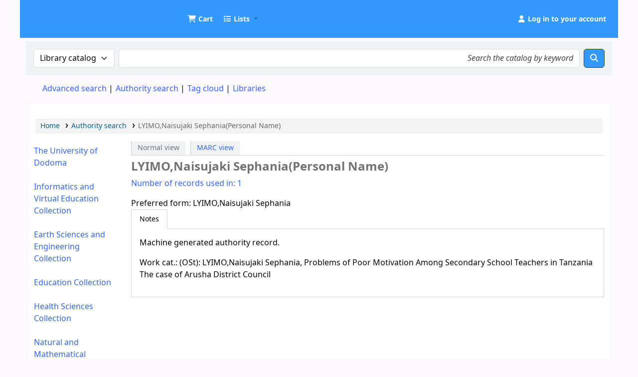

--- FILE ---
content_type: text/html; charset=UTF-8
request_url: https://catalog.udom.ac.tz/cgi-bin/koha/opac-authoritiesdetail.pl?authid=30102
body_size: 7568
content:




































































































































<!DOCTYPE html>
<!-- TEMPLATE FILE: opac-auth-detail.tt -->









<html lang="en" class="no-js">
<head>

<title
    >LYIMO,Naisujaki Sephania (Personal Name) &rsaquo; Authority search &rsaquo; UDOM Library catalog</title
>



<meta http-equiv="Content-Type" content="text/html; charset=utf-8" />
<meta name="generator" content="Koha" />
<!-- leave this for stats -->
<meta name="viewport" content="width=device-width, initial-scale=1" />
<meta name="csrf-token" content="5c46ef4b8f3da877805dd09acf002ff543529166,03038fbd594fc67177132d7b28ab87ad02d72664,1768713840" />


<link rel="shortcut icon" href="http://repository.udom.ac.tz/assets/images/dspace-logo.png" type="image/x-icon" />
<link rel="apple-touch-icon" href="http://repository.udom.ac.tz/assets/images/dspace-logo.png" type="image/x-icon" />

    
        
    


    <link type="text/css" rel="stylesheet" href="/opac-tmpl/bootstrap/css/opac_25.0504000.css">




    <link media="print" href="/opac-tmpl/bootstrap/css/print_25.0504000.css" rel="stylesheet" type="text/css">


    <!-- prettier-ignore-start -->
    <style>/*changing body colour*/
/*body {
	background-color: #ccebff;
	font-family: sans-serif;
	font-size: 14px;
} */

opac-main-search
{
background: #4da6ff;
margin:7px 0;
padding: 15px;
}

/*changing the standard link color*/
a, a:visited
{
   color:#3366ff
}

/* change the link colour on mouse over*/
a:hover {
   color:#df9308;
}


/*top header color*/
#header-region, .navbar-inverse .navbar-inner {
 background:#3399ff
}

/*header text word readable*/

.cartlabel, .listslabel {
 /*color: #2db300;*/
 color: #ffffff;
}

#members a {
   color: #ffffff;
 }


/* Opac User Login/logout link */
#members a.logout
  {
   color: #ff3300;
   }


/**/
.btn-primary {
Color: #fff;
/*Text-shadow: 0px -1px 0px rgba (0, 0, 0, 25); */
background-color: #3399ff !important;
/*background-image: linear-gradient (to bottom, red, black) !important;*/
}
  
/* Hid Koha login at right Navigation*/
#accountnav {
  display:none !important;
}

/*footer opaccredits*/
#opaccredits {
background: #1E90FF; filter:
progid:DXImageTransform.Microsoft.gradient( startColorstr='#8b0000', endColorstr='#8b0000', GradientType=1 );
  padding: 20px; color:#fff;
}

/* Replace logos */
#logo{
	background-image:url("https://catalog.udom.ac.tz:8080/intranet-tmpl/prog/img/logo11.png");  
  background-size: 80% 80%;
  width:60px;
  height:60px;
 }

/*cart color*/
.fa.fa-icon-black, .fa.fa-icon-white {
    color: #fff;
}

/*
#logo {
  background: rgba(0, 0, 0, 0) url("https://catalog.udom.ac.tz:8080/intranet-tmpl/prog/img/logo1.png")no-repeat scroll 0 center;
}
*/</style>
    <!-- prettier-ignore-end -->




    <link rel="search" type="application/opensearchdescription+xml" href="https://catalog.udom.ac.tz/cgi-bin/koha/opac-search.pl?format=opensearchdescription" title="Search UDOM Library" />
    <link rel="unapi-server" type="application/xml" title="unAPI" href="https://catalog.udom.ac.tz/cgi-bin/koha/unapi" />


<script>
    var Koha = {};
    function _(s) { return s } // dummy function for gettext
    const is_logged_in = false
</script>

<script src="/opac-tmpl/bootstrap/js/Gettext_25.0504000.js"></script>
<script src="/opac-tmpl/bootstrap/js/i18n_25.0504000.js"></script>

<link href="/opac-tmpl/lib/fontawesome/css/fontawesome.min_25.0504000.css" rel="stylesheet" type="text/css">
<link href="/opac-tmpl/lib/fontawesome/css/brands.min_25.0504000.css" type="text/css" rel="stylesheet">
<link type="text/css" rel="stylesheet" href="/opac-tmpl/lib/fontawesome/css/solid.min_25.0504000.css">


































































































</head>




    


    




    

<body ID="opac-authoritiesdetail" class="branch-default scrollto" >


































































































































<button id="scrolltocontent">Skip to main content</button>
<!-- prettier-ignore-start -->
<!-- closed in opac-bottom.inc -->
<div id="wrapper">
<!-- prettier-ignore-end -->
<header id="header-region" class="noprint">
    <nav class="navbar navbar-expand">
        <div id="logo">
            <a class="navbar-brand" href="/cgi-bin/koha/opac-main.pl">
                
                    UDOM Library
                
            </a>
        </div>
        
            
                <div id="cartDetails" class="cart-message">Your cart is empty.</div>
            
            <ul id="cart-list-nav" class="navbar-nav">
                
                    <li class="nav-item js-show">
                        <a href="#" class="nav-link" title="Collect items you are interested in" id="cartmenulink" role="button" aria-label="Cart">
                            <i id="carticon" class="fa fa-shopping-cart fa-fw fa-icon-black" aria-hidden="true"></i> <span class="cartlabel">Cart</span> <span id="basketcount"></span>
                        </a>
                    </li>
                
                <li class="divider-vertical"></li>
                
                    
                        <li class="nav-item dropdown">
                            <a
                                href="/cgi-bin/koha/opac-shelves.pl"
                                title="Show lists"
                                class="nav-link dropdown-toggle"
                                id="listsmenu"
                                data-bs-toggle="dropdown"
                                role="button"
                                aria-label="Show dropdown with detailed list information"
                                aria-haspopup="true"
                                aria-expanded="false"
                                ><i class="fa fa-list fa-fw fa-icon-black" aria-hidden="true"></i> <span class="listslabel">Lists</span>
                            </a>
                            <div aria-labelledby="listsmenu" role="menu" class="dropdown-menu">
                                
                                    <a class="dropdown-item" href="/cgi-bin/koha/opac-shelves.pl?op=list&amp;public=1" tabindex="0" role="menuitem"><strong>Public lists</strong></a>
                                    
                                    
                                        <a class="dropdown-item" href="/cgi-bin/koha/opac-shelves.pl?op=view&amp;shelfnumber=16&amp;sortfield=title" tabindex="0" role="menuitem"
                                            >book humanities</a
                                        >
                                        
                                        
                                    
                                        <a class="dropdown-item" href="/cgi-bin/koha/opac-shelves.pl?op=view&amp;shelfnumber=20&amp;sortfield=title" tabindex="0" role="menuitem"
                                            >Humanities book list</a
                                        >
                                        
                                        
                                    
                                        <a class="dropdown-item" href="/cgi-bin/koha/opac-shelves.pl?op=view&amp;shelfnumber=33&amp;sortfield=title" tabindex="0" role="menuitem"
                                            >NUTRITION</a
                                        >
                                        
                                        
                                    
                                        <a class="dropdown-item" href="/cgi-bin/koha/opac-shelves.pl?op=view&amp;shelfnumber=41&amp;sortfield=title" tabindex="0" role="menuitem"
                                            >SOCIOLOGY</a
                                        >
                                        
                                        
                                    
                                        <a class="dropdown-item" href="/cgi-bin/koha/opac-shelves.pl?op=view&amp;shelfnumber=51&amp;sortfield=title" tabindex="0" role="menuitem"
                                            >heath and nutrition</a
                                        >
                                        
                                        
                                    
                                        <a class="dropdown-item" href="/cgi-bin/koha/opac-shelves.pl?op=view&amp;shelfnumber=97&amp;sortfield=author" tabindex="0" role="menuitem"
                                            >Theatre and Film Studies</a
                                        >
                                        
                                        
                                    
                                        <a class="dropdown-item" href="/cgi-bin/koha/opac-shelves.pl?op=view&amp;shelfnumber=101&amp;sortfield=title" tabindex="0" role="menuitem"
                                            >Informatics</a
                                        >
                                        
                                        
                                    
                                        <a class="dropdown-item" href="/cgi-bin/koha/opac-shelves.pl?op=view&amp;shelfnumber=102&amp;sortfield=author" tabindex="0" role="menuitem"
                                            >Theatre, Dance and Film</a
                                        >
                                        
                                        
                                    
                                        <a class="dropdown-item" href="/cgi-bin/koha/opac-shelves.pl?op=view&amp;shelfnumber=106&amp;sortfield=title" tabindex="0" role="menuitem"
                                            >social science</a
                                        >
                                        
                                        
                                    
                                        <a class="dropdown-item" href="/cgi-bin/koha/opac-shelves.pl?op=view&amp;shelfnumber=109&amp;sortfield=title" tabindex="0" role="menuitem"
                                            >engineering</a
                                        >
                                        
                                        
                                    
                                        <a class="dropdown-item listmenulink" href="/cgi-bin/koha/opac-shelves.pl?op=list&amp;public=1" tabindex="0" role="menuitem">View all</a>
                                    
                                
                                
                                    <div class="dropdown-divider"></div>
                                
                                
                                    <a class="dropdown-item" href="/cgi-bin/koha/opac-shelves.pl?op=list&amp;public=0" tabindex="0" role="menuitem"><strong>Your lists</strong></a>
                                    
                                        <a class="dropdown-item" href="/cgi-bin/koha/opac-shelves.pl?op=add_form" tabindex="0" role="menuitem">Log in to create your own lists</a>
                                    
                                
                            </div>
                            <!-- / .dropdown-menu -->
                        </li>
                        <!-- / .nav-item.dropdown -->
                    
                
                
            </ul>
            <!-- / .navbar-nav -->
        
        
            
            
            <ul id="members" class="navbar-nav">
                <li class="nav-item dropdown dropdown-menu-end">
                    
                        
                            
                                <a href="/cgi-bin/koha/opac-user.pl" class="nav-link login-link loginModal-trigger" aria-label="Log in to your account"
                                    ><i class="fa fa-user fa-fw fa-icon-black fa-fw" aria-hidden="true"></i> <span class="userlabel">Log in to your account</span></a
                                >
                            
                        
                    

                    
                </li>
                <!-- Cookie consent button for non logged-in users -->
                
                    <li style="display:none" id="cookieConsentDivider" class="divider-vertical" aria-hidden="true"></li>
                    <li style="display:none" id="cookieConsentLi" class="nav-item" aria-hidden="true">
                        <a id="cookieConsentButton" href="#" name="Your cookies" class="nav-link" title="View and amend cookies you have consented to" role="button">
                            <i class="fa fa-cookie-bite fa-fw fa-icon-black" aria-hidden="true"></i>
                            <span class="cookieconsentlabel">Your cookies</span>
                        </a>
                    </li>
                
                
                    
                
            </ul>
        
    </nav>
    <!-- /navbar -->

    
        <div class="container-fluid">
            <div class="row">
                <div class="col"> 
    
        <div id="opacheader">
            
                <div class="default_item">
                    
                    <div class="default_body"><!-- no_content --></div>
                </div>
            
        </div>
    
 </div>
            </div>
        </div>
    
</header>
<!-- / header-region -->


    <div class="container-fluid">
        
            <div class="row">
                <div class="col">
                    <div id="opac-main-search" class="mastheadsearch">
                        
                            <form name="searchform" method="get" action="/cgi-bin/koha/opac-search.pl" id="searchform">
                                <div class="row gx-2">
                                    <div class="col-sm-auto order-2 order-sm-2">
                                        <label for="masthead_search" class="visually-hidden">Search the catalog by:</label>
                                        <select name="idx" id="masthead_search" class="form-select">
                                            
                                                <option value="" data-placeholder="Search the catalog by keyword">Library catalog</option>
                                            
                                            
                                                <option value="ti" data-placeholder="Search the catalog by title">Title</option>
                                            
                                            
                                                <option value="au" data-placeholder="Search the catalog by author">Author</option>
                                            
                                            
                                                <option value="su" data-placeholder="Search the catalog by subject">Subject</option>
                                            
                                            
                                                <option value="nb" data-placeholder="Search the catalog by ISBN">ISBN</option>
                                            
                                            
                                                <option value="ns" data-placeholder="Search the catalog by ISSN">ISSN</option>
                                            
                                            
                                                <option value="se" data-placeholder="Search the catalog by series">Series</option>
                                            
                                            
                                                
                                                    <option value="callnum" data-placeholder="Search the catalog by call number">Call number</option>
                                                
                                            
                                        </select>
                                    </div>
                                    <!-- /.col-sm-auto -->

                                    <div class="col order-4 order-sm-3">
                                        
                                            <label for="translControl1" class="visually-hidden">Search the catalog by keyword</label>
                                            <input type="text" class="transl1 form-control" id="translControl1" name="q" value="" placeholder="Search the catalog by keyword" /><span id="translControl"></span>
                                        
                                    </div>
                                    <!-- /.col -->

                                    
                                        
                                            
                                        
                                    

                                    <div class="order-5 col-sm-auto">
                                        <button type="submit" id="searchsubmit" class="btn btn-primary" title="Search" aria-label="Search">
                                            <i class="fa fa-search" aria-hidden="true"></i>
                                        </button>
                                    </div>
                                </div>
                                <!-- /.form-row -->
                                <input type="hidden" name="weight_search" value="1" />
                            </form>
                         </div
                    ><!-- /#opac-main-search -->
                </div>
                <!-- /.col -->
            </div>
            <!-- /.row -->
        

        <div class="row">
            <ul class="nav" id="moresearches">
                <li class="nav-item">
                    <a href="/cgi-bin/koha/opac-search.pl">Advanced search</a>
                </li>
                
                
                
                    <li class="nav-item">
                        <a href="/cgi-bin/koha/opac-authorities-home.pl">Authority search</a>
                    </li>
                
                
                
                    <li class="nav-item">
                        <a href="/cgi-bin/koha/opac-tags.pl">Tag cloud</a>
                    </li>
                
                
                
                
                
                
                    <li class="nav-item">
                        <a id="library_page" href="/cgi-bin/koha/opac-library.pl">
                            
                                <span>Libraries</span>
                            
                        </a>
                    </li>
                
                
    

            </ul>
            <!-- /.nav#moresearches -->
        </div>
        <!-- /.row -->
    </div>
    <!-- /.container-fluid -->



    <!-- Login form hidden by default, used for modal window -->
    <div id="loginModal" class="modal" tabindex="-1" role="dialog" aria-labelledby="modalLoginLabel" aria-hidden="true">
        <div class="modal-dialog">
            <div class="modal-content">
                <div class="modal-header">
                    <h1 class="modal-title" id="modalLoginLabel">Log in to your account</h1>
                    <button type="button" class="btn-close" data-bs-dismiss="modal" aria-label="Close"></button>
                </div>
                <form action="/cgi-bin/koha/opac-user.pl" method="post" name="auth" id="modalAuth">
                    <input type="hidden" name="csrf_token" value="5c46ef4b8f3da877805dd09acf002ff543529166,03038fbd594fc67177132d7b28ab87ad02d72664,1768713840" />

                    <input type="hidden" name="has-search-query" id="has-search-query" value="" />
                    <div class="modal-body">
                        
                        
                        
                            
                            
                            <input type="hidden" name="koha_login_context" value="opac" />
                            <fieldset class="brief">
                                <div class="local-login">
                                    
    <label for="muserid">Card number or username:</label>
<input type="text" id="muserid" name="login_userid" autocomplete="off" /> <label for="mpassword">Password:</label
                                    ><input type="password" id="mpassword" name="login_password" autocomplete="off" />
                                    <fieldset class="action">
                                        <input type="hidden" name="op" value="cud-login" />
                                        <input type="submit" class="btn btn-primary" value="Log in" />
                                    </fieldset>
                                </div>
                                
                                
                                
                            </fieldset>
                        
                    </div>
                </form>
                <!-- /#auth -->
            </div>
            <!-- /.modal-content -->
        </div>
        <!-- /.modal-dialog -->
    </div>
    <!-- /#modalAuth  -->





<main class="main">
    
    <nav id="breadcrumbs" aria-label="Breadcrumb" class="breadcrumbs">
        <ol class="breadcrumb">
            
            
                
    
        <li class="breadcrumb-item"> 
                    <a href="/cgi-bin/koha/opac-main.pl" title="Home">Home</a>
                 </li>
    

                <li class="breadcrumb-item"> 
            <a href="/cgi-bin/koha/opac-authorities-home.pl">Authority search</a>
         </li>
    

        
    
        <li class="breadcrumb-item active">
            <a href="#" aria-current="page"> 
            LYIMO,Naisujaki Sephania(Personal Name)
         </a>
        </li>
            
        </ol>
    </nav>


    <div class="container-fluid">
        <div class="row">
            
                <div class="col col-lg-2 order-2 order-lg-1">
                    <div id="navigation"> 


    
    
        <div id="OpacNav">
            
                <div class="default_item">
                    
                    <div class="default_body"><a href="https://www.udom.ac.tz/" target="_blank" style="text-decoration: none;">The University of Dodoma</a><br /><br />
<a href="https://catalog.udom.ac.tz/cgi-bin/koha/opac-search.pl?idx=kw&amp;idx=kw&amp;idx=kw&amp;limit=mc-itype%2Cphr%3AAC&amp;limit=mc-itype%2Cphr%3AVM&amp;limit=mc-itype%2Cphr%3ABK&amp;limit=mc-itype%2Cphr%3ADIS&amp;limit=mc-itype%2Cphr%3AEBK&amp;limit=mc-itype%2Cphr%3AMX&amp;limit=mc-itype%2Cphr%3ACR&amp;limit=mc-itype%2Cphr%3AREF&amp;limit=mc-itype%2Cphr%3ATH&amp;limit=mc-itype%2Cphr%3AVHS&amp;limit=branch%3A03&amp;sort_by=relevance&amp;do=Search">Informatics and Virtual Education Collection</a><br /><br />
<a href="https://catalog.udom.ac.tz/cgi-bin/koha/opac-search.pl?advsearch=1&amp;weight_search=1&amp;limit=branch%3A04&amp;sort_by=relevance&amp;do=Search">Earth Sciences and Engineering Collection</a><br /><br />
<a href="https://catalog.udom.ac.tz/cgi-bin/koha/opac-search.pl?advsearch=1&amp;weight_search=1&amp;limit=branch%3A04&amp;sort_by=relevance&amp;do=Search">Education Collection</a><br /><br />
<a href="https://catalog.udom.ac.tz/cgi-bin/koha/opac-search.pl?advsearch=1&amp;weight_search=1&amp;limit=branch%3A07&amp;sort_by=relevance&amp;do=Search">Health Sciences Collection</a><br /><br />
<a href="https://catalog.udom.ac.tz/cgi-bin/koha/opac-search.pl?idx=kw&amp;idx=kw&amp;idx=kw&amp;limit=mc-itype%2Cphr%3AAC&amp;limit=mc-itype%2Cphr%3AVM&amp;limit=mc-itype%2Cphr%3ABK&amp;limit=mc-itype%2Cphr%3ADIS&amp;limit=mc-itype%2Cphr%3AEBK&amp;limit=mc-itype%2Cphr%3AMX&amp;limit=mc-itype%2Cphr%3ACR&amp;limit=mc-itype%2Cphr%3AREF&amp;limit=mc-itype%2Cphr%3ATH&amp;limit=mc-itype%2Cphr%3AVHS&amp;limit=branch%3A05&amp;sort_by=relevance&amp;do=Search"> Natural and Mathematical Sciences Collection</a><br /><br />
<a href="https://catalog.udom.ac.tz/cgi-bin/koha/opac-search.pl?advsearch=1&amp;weight_search=1&amp;limit=branch%3A02&amp;sort_by=relevance&amp;do=Search">Humanities and Social Sciences Collection</a><br /><br />
<a href="https://catalog.udom.ac.tz/cgi-bin/koha/opac-search.pl?advsearch=1&amp;weight_search=1&amp;limit=branch%3A01&amp;sort_by=relevance&amp;do=Search">Business Economics and Law Collection</a><br/><br />
<a href="https://catalog.udom.ac.tz/cgi-bin/koha/opac-search.pl?advsearch=1&amp;weight_search=1&amp;limit=branch%3A02&amp;sort_by=relevance&amp;do=Search"></a>
<a href="https://catalog.udom.ac.tz/cgi-bin/koha/opac-search.pl?advsearch=1&amp;weight_search=1&amp;limit=branch%3A08&amp;sort_by=relevance&amp;do=Search"> Benjamin William Mkapa Collection</a></div>
                </div>
            
        </div>
    






 </div>
                </div>
                
                    
                
            
            <div class="col-lg-10 order-first order-md-first order-lg-2">
                <div id="userauthdetails" class="maincontent">
                    <div id="views">
                        <span class="view">
                            <span id="Normalview">Normal view</span>
                        </span>
                        <span class="view">
                            <a id="MARCview" href="/cgi-bin/koha/opac-authoritiesdetail.pl?authid=30102&amp;marc=1">MARC view</a>
                        </span>
                    </div>

                    

                    <h1>LYIMO,Naisujaki Sephania(Personal Name)</h1>

                    <div class="usedin">
                        <a href="/cgi-bin/koha/opac-search.pl?type=opac&amp;q=30102&amp;idx=an,phr">Number of records used in: 1</a>
                    </div>

                    
                        <div class="authstanza">
                            
                                <div class="heading authorized auth">
                                    <span class="label">Preferred form: </span>
                                    <span class="authorized">LYIMO,Naisujaki Sephania</span>
                                </div>
                            
                            
    

                        </div>

                        

                        

                        

                        
                    

                    
    
        <div id="authdescriptions" class="toptabs"> 
                        
    <ul class="nav nav-tabs" role="tablist">
        
                            
    <li class="nav-item" role="presentation">
        
            
            
        
        
            
        
        <a
            href="#tab_descriptions_panel"
            class="nav-link active"
            id="tab_descriptions-tab"
            data-bs-toggle="tab"
            data-bs-target="#tab_descriptions_panel"
            data-tabname="tab_descriptions"
            aria-controls="tab_descriptions_panel"
            role="tab"
            aria-selected="true"
        >
            
                                <span>Notes</span>
                            
        </a>
    </li>

                        
    </ul>

                        
    <div class="tab-content" > 
                            
    
        <div role="tabpanel" class="tab-pane show active" id="tab_descriptions_panel" aria-labelledby="tab_descriptions-tab"> 
                                <div class="content_set">
                                    
                                        <p class="note auth667">Machine generated authority record.</p>
                                    
                                        <p class="note auth670">Work cat.: (OSt): LYIMO,Naisujaki Sephania, Problems of Poor Motivation Among Secondary School Teachers in Tanzania The case of Arusha District Council</p>
                                    
                                </div>
                             </div>
    

                         </div>

                     </div>
    

                </div>
                <!-- / .#userauthdetails -->
            </div>
            <!-- / .col-lg-10/12 -->
            
        </div>
        <!-- / .row -->
    </div>
    <!-- / .container-fluid -->
</main>
<!-- / .main -->




































































































    
    
        <div class="container-fluid">
            <div class="row">
                <div class="col"> 
    
        <div id="opaccredits">
            
                <div class="en_item">
                    
                    <div class="en_body"><center>© The University of Dodoma 2020</center> </div>
                </div>
            
        </div>
    
 </div>
            </div>
        </div>
    
    <!-- prettier-ignore-start -->
    </div> <!-- / #wrapper in masthead.inc -->
    <!-- prettier-ignore-end -->

    




<!-- CookieConsentedJS code that may run -->


<!-- JavaScript includes -->
<script src="/opac-tmpl/lib/jquery/jquery-3.6.0.min_25.0504000.js"></script>
<script src="/opac-tmpl/lib/jquery/jquery-migrate-3.3.2.min_25.0504000.js"></script>
<script src="/opac-tmpl/lib/bootstrap/js/bootstrap.bundle.min_25.0504000.js"></script>
<script src="/opac-tmpl/lib/fontfaceobserver/fontfaceobserver.min_25.0504000.js"></script>
<script src="/opac-tmpl/lib/enquire/enquire.min_25.0504000.js"></script>
<script>
    let logged_in_user_id = "";
</script>
<script src="/opac-tmpl/bootstrap/js/global_25.0504000.js"></script>
<script type="module" src="/opac-tmpl/bootstrap/js/form-submit_25.0504000.js"></script>

<script>
    

    
    $(".print-large").on("click",function(){
        window.print();
        return false;
    });
    $(".addtoshelf").on("click",function(e){
        e.preventDefault();
        Dopop( this.href );
    });
    $("body").on("click", ".addtocart", function(e){
        e.preventDefault();
        var biblionumber = $(this).data("biblionumber");
        addRecord( biblionumber );
    });
    $("body").on("click", ".cartRemove", function(e){
        e.preventDefault();
        var biblionumber = $(this).data("biblionumber");
        delSingleRecord( biblionumber );
    });
</script>

    <script src="/opac-tmpl/bootstrap/js/basket_25.0504000.js"></script>


<script src="/opac-tmpl/bootstrap/js/tags_25.0504000.js"></script>

    <script src="/opac-tmpl/bootstrap/js/google-jackets_25.0504000.js"></script>









<script src="/opac-tmpl/lib/js-cookie/js.cookie-3.0.1.min_25.0504000.js"></script>
<script src="/opac-tmpl/bootstrap/js/show-password-toggle_25.0504000.js"></script>
<script>
    $(document).ready(function () {
        if ($("#searchsubmit").length) {
            $(document).on("click", "#searchsubmit", function (e) {
                Cookies.remove("form_serialized", { path: "/" });
                Cookies.remove("form_serialized_limits", { path: "/" });
                Cookies.remove("search_path_code", { path: "/" });
            });
        }
    });
</script>




<script src="/opac-tmpl/lib/dayjs/dayjs.min_25.0504000.js"></script>
<script src="/opac-tmpl/lib/dayjs/plugin/timezone_25.0504000.js"></script>
<script src="/opac-tmpl/lib/dayjs/plugin/utc_25.0504000.js"></script>
<script>
    dayjs.extend(window.dayjs_plugin_utc);
    dayjs.extend(window.dayjs_plugin_timezone);
</script>
<!-- js-date-format.inc -->
<script>
    (function() {
        var def_date_format = 'metric';
        var def_time_format = '24hr';
        var def_tz = 'Africa/Nairobi';

        var get_date_pattern = function(format) {
            var date_pattern = 'YYYY-MM-DD';
            if(format == 'us') date_pattern = 'MM/DD/YYYY';
            if(format == 'metric') date_pattern = 'DD/MM/YYYY';
            if(format == 'dmydot') date_pattern = 'DD.MM.YYYY';
            return date_pattern;
        };

        var get_time_pattern = function(format) {
            var time_pattern = 'HH:mm';
            if(format == '12hr') time_pattern = 'hh:mm a';
            return time_pattern;
        };

        /*
         * A JS equivalent of the KohaDates TT Plugin. Passed an rfc3339 formatted date string,
         * or JS Date, the function will return a date string formatted as per the koha instance config.
         * Optionally accepts a dateformat parameter to allow override of the configured output format
         * as well as a 'withtime' boolean denoting whether to include time or not in the output string.
         */
        window.$date = function(value, options) {
            if(!value) return '';
            var tz = (options&&options.tz)||def_tz;
            var m = dayjs(value);
            if ( ! value.match(/^\d{4}-\d{2}-\d{2}$/ ) ) {
                m = m.tz(tz);
            }

            var dateformat = (options&&options.dateformat)||def_date_format;
            var withtime = (options&&options.withtime)||false;

            if(dateformat=='rfc3339' && withtime) return m.format();

            var timeformat = (options&&options.timeformat)||def_time_format;
            var date_pattern = get_date_pattern(dateformat);
            var time_pattern = !withtime?'':' '+get_time_pattern(timeformat);

            return m.format(date_pattern+time_pattern);
        }

        window.$datetime = function(value, options) {
            options = options||{};
            options.withtime = true;
            return $date(value, options);
        };

        window.$time = function(value, options) {
            if(!value) return '';
            var tz = (options&&options.tz)||def_tz;
            var m = dayjs(value);
            if(tz) m = m.tz(tz);

            var dateformat = (options&&options.dateformat);
            var timeformat = (dateformat=='rfc3339'&&'24hr')||(options&&options.timeformat)||def_time_format;

            return m.format(get_time_pattern(timeformat)+(dateformat=='rfc3339'?':ss'+(!m.isUTC()?'Z':''):''))+(dateformat=='rfc3339' && m.isUTC()?'Z':'');
        }

    })();
</script>
<!-- / js-date-format.inc -->


<script>
    (function () {
        /**
         * Format the biblio response from a Koha RESTful API request.
         * @param  {Object}  biblio  The biblio json object as returned from the Koha RESTful API
         * @param  {Object}  config  A configuration object
         *                           Valid keys are: `link`
         * @return {string}          The formatted HTML string
         */
        window.$biblio_to_html = function (biblio, config) {
            if (biblio === undefined) {
                return ""; // empty string for no biblio
            }

            var title = '<span class="biblio-title">';
            if (biblio.title != null && biblio.title != "") {
                title += escape_str(biblio.title);
            } else {
                title += _("No title");
            }
            title += "</span>";

            // add subtitle
            if (biblio.subtitle != null && biblio.subtitle != "") {
                title += ' <span class="biblio-subtitle">' + escape_str(biblio.subtitle) + "</span>";
            }

            // set title as link
            if (config && config.link) {
                if (config.link === "marcdetail") {
                    title = '<a href="/cgi-bin/koha/opac-MARCdetail.pl?biblionumber=' + encodeURIComponent(biblio.biblio_id) + '" class="title">' + title + "</a>";
                } else if (config.link === "labeled_marc") {
                    title = '<a href="/cgi-bin/koha/opac-labeledMARCdetail.pl?biblionumber=' + encodeURIComponent(biblio.biblio_id) + '" class="title">' + title + "</a>";
                } else if (config.link === "isbd") {
                    title = '<a href="/cgi-bin/koha/opac-ISBDdetail.pl?biblionumber=' + encodeURIComponent(biblio.biblio_id) + '" class="title">' + title + "</a>";
                } else {
                    title = '<a href="/cgi-bin/koha/opac-detail.pl?biblionumber=' + encodeURIComponent(biblio.biblio_id) + '" class="title">' + title + "</a>";
                }
            }

            // add medium
            if (biblio.medium != null && biblio.medium != "") {
                title += ' <span class="biblio-medium">' + escape_str(biblio.medium) + "</span>";
            }

            // add part numbers/names
            let part_numbers = typeof biblio.part_number === "string" ? biblio.part_number.split("|") : [];
            let part_names = typeof biblio.part_name === "string" ? biblio.part_name.split("|") : [];
            let i = 0;
            while (part_numbers[i] || part_names[i]) {
                if (part_numbers[i]) {
                    title += ' <span class="part-number">' + escape_str(part_numbers[i]) + "</span>";
                }
                if (part_names[i]) {
                    title += ' <span class="part-name">' + escape_str(part_names[i]) + "</span>";
                }
                i++;
            }

            return title;
        };
    })();
</script>


    
    <script>
        $(document).ready(function() {
            
        });
    </script>


    <script>
        /* Hide login at right navigation */
$('#login').hide();

/*Replace Koha Small logo with your 
#logo
{
background-image: url('https://www.udom.ac.tz/images/logo-170x172.png');
float: left;
margin: auto;
width:190px;
height; 35px;
background-size: contain;
}
*/

    </script>






</body>
<!-- prettier-ignore-start -->
</html>
<!-- prettier-ignore-end -->


